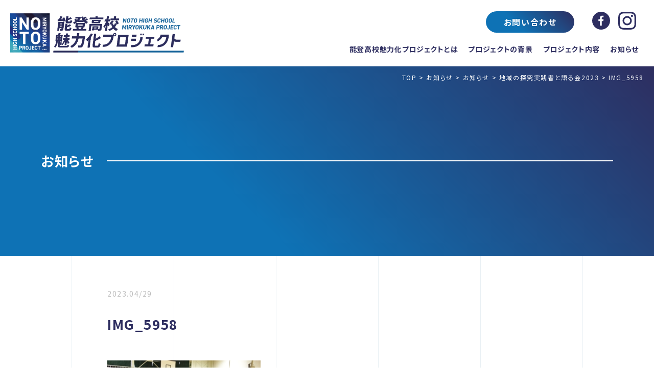

--- FILE ---
content_type: text/html; charset=UTF-8
request_url: https://notoko-miryokuka.com/20230427-2/img_5958/
body_size: 9875
content:
<!DOCTYPE html>
<html lang="ja">

<head>
  <meta charset="utf-8">
  <meta http-equiv="X-UA-Compatible" content="IE=edge">
  <meta name="format-detection" content="telephone=no">
  <meta name="viewport" content="width=device-width, initial-scale=1.0">
  <link rel="icon" href="https://notoko-miryokuka.com/web/wp-content/themes/wp-notokomiryoku/favicon.ico">

  
<link rel="preconnect" href="https://fonts.googleapis.com">
<link rel="preconnect" href="https://fonts.gstatic.com" crossorigin>
<link href="https://fonts.googleapis.com/css2?family=Noto+Sans+JP:wght@400;700&display=swap" rel="stylesheet">
<link href="https://fonts.googleapis.com/css2?family=Oswald&display=swap" rel="stylesheet">

<link href="https://notoko-miryokuka.com/web/wp-content/themes/wp-notokomiryoku/style.css" rel="stylesheet">
<link rel="stylesheet" href="https://notoko-miryokuka.com/web/wp-content/themes/wp-notokomiryoku/css/post.css" type="text/css" />


  <!-- Global site tag (gtag.js) - Google Analytics -->
  <script async src="https://www.googletagmanager.com/gtag/js?id=G-WEB4JYLCDC"></script>
  <script>
    window.dataLayer = window.dataLayer || [];
    function gtag(){dataLayer.push(arguments);}
    gtag('js', new Date());

    gtag('config', 'G-WEB4JYLCDC');
  </script>
  <title>IMG_5958 | 能登高校魅力化プロジェクト</title>

		<!-- All in One SEO 4.8.7 - aioseo.com -->
	<meta name="robots" content="noindex, max-image-preview:large" />
	<meta name="author" content="edit-notoko"/>
	<link rel="canonical" href="https://notoko-miryokuka.com/20230427-2/img_5958/" />
	<meta name="generator" content="All in One SEO (AIOSEO) 4.8.7" />
		<meta property="og:locale" content="ja_JP" />
		<meta property="og:site_name" content="能登高校魅力化プロジェクト | 能登高校魅力化プロジェクトは、高校を魅力的なものとすることで、生徒が通いたい、保護者が通わせたい高校となることを目指しています。" />
		<meta property="og:type" content="article" />
		<meta property="og:title" content="IMG_5958 | 能登高校魅力化プロジェクト" />
		<meta property="og:url" content="https://notoko-miryokuka.com/20230427-2/img_5958/" />
		<meta property="og:image" content="https://notoko-miryokuka.com/web/wp-content/uploads/2021/08/img_about_01.jpg" />
		<meta property="og:image:secure_url" content="https://notoko-miryokuka.com/web/wp-content/uploads/2021/08/img_about_01.jpg" />
		<meta property="og:image:width" content="1600" />
		<meta property="og:image:height" content="981" />
		<meta property="article:published_time" content="2023-04-29T05:21:15+00:00" />
		<meta property="article:modified_time" content="2023-04-29T05:21:15+00:00" />
		<meta name="twitter:card" content="summary" />
		<meta name="twitter:title" content="IMG_5958 | 能登高校魅力化プロジェクト" />
		<meta name="twitter:image" content="https://notoko-miryokuka.com/web/wp-content/uploads/2021/08/img_about_01.jpg" />
		<script type="application/ld+json" class="aioseo-schema">
			{"@context":"https:\/\/schema.org","@graph":[{"@type":"BreadcrumbList","@id":"https:\/\/notoko-miryokuka.com\/20230427-2\/img_5958\/#breadcrumblist","itemListElement":[{"@type":"ListItem","@id":"https:\/\/notoko-miryokuka.com#listItem","position":1,"name":"\u30db\u30fc\u30e0","item":"https:\/\/notoko-miryokuka.com","nextItem":{"@type":"ListItem","@id":"https:\/\/notoko-miryokuka.com\/20230427-2\/img_5958\/#listItem","name":"IMG_5958"}},{"@type":"ListItem","@id":"https:\/\/notoko-miryokuka.com\/20230427-2\/img_5958\/#listItem","position":2,"name":"IMG_5958","previousItem":{"@type":"ListItem","@id":"https:\/\/notoko-miryokuka.com#listItem","name":"\u30db\u30fc\u30e0"}}]},{"@type":"ItemPage","@id":"https:\/\/notoko-miryokuka.com\/20230427-2\/img_5958\/#itempage","url":"https:\/\/notoko-miryokuka.com\/20230427-2\/img_5958\/","name":"IMG_5958 | \u80fd\u767b\u9ad8\u6821\u9b45\u529b\u5316\u30d7\u30ed\u30b8\u30a7\u30af\u30c8","inLanguage":"ja","isPartOf":{"@id":"https:\/\/notoko-miryokuka.com\/#website"},"breadcrumb":{"@id":"https:\/\/notoko-miryokuka.com\/20230427-2\/img_5958\/#breadcrumblist"},"author":{"@id":"https:\/\/notoko-miryokuka.com\/author\/edit-notoko\/#author"},"creator":{"@id":"https:\/\/notoko-miryokuka.com\/author\/edit-notoko\/#author"},"datePublished":"2023-04-29T14:21:15+09:00","dateModified":"2023-04-29T14:21:15+09:00"},{"@type":"Organization","@id":"https:\/\/notoko-miryokuka.com\/#organization","name":"\u80fd\u767b\u9ad8\u6821\u9b45\u529b\u5316\u30d7\u30ed\u30b8\u30a7\u30af\u30c8","description":"\u80fd\u767b\u9ad8\u6821\u9b45\u529b\u5316\u30d7\u30ed\u30b8\u30a7\u30af\u30c8\u306f\u3001\u9ad8\u6821\u3092\u9b45\u529b\u7684\u306a\u3082\u306e\u3068\u3059\u308b\u3053\u3068\u3067\u3001\u751f\u5f92\u304c\u901a\u3044\u305f\u3044\u3001\u4fdd\u8b77\u8005\u304c\u901a\u308f\u305b\u305f\u3044\u9ad8\u6821\u3068\u306a\u308b\u3053\u3068\u3092\u76ee\u6307\u3057\u3066\u3044\u307e\u3059\u3002","url":"https:\/\/notoko-miryokuka.com\/"},{"@type":"Person","@id":"https:\/\/notoko-miryokuka.com\/author\/edit-notoko\/#author","url":"https:\/\/notoko-miryokuka.com\/author\/edit-notoko\/","name":"edit-notoko","image":{"@type":"ImageObject","@id":"https:\/\/notoko-miryokuka.com\/20230427-2\/img_5958\/#authorImage","url":"https:\/\/secure.gravatar.com\/avatar\/96d1c005d15a6f6996ca973bd3ea908eb1eaba9492a2de9a93d6d39b9ebb1fff?s=96&d=mm&r=g","width":96,"height":96,"caption":"edit-notoko"}},{"@type":"WebSite","@id":"https:\/\/notoko-miryokuka.com\/#website","url":"https:\/\/notoko-miryokuka.com\/","name":"\u80fd\u767b\u9ad8\u6821\u9b45\u529b\u5316\u30d7\u30ed\u30b8\u30a7\u30af\u30c8","description":"\u80fd\u767b\u9ad8\u6821\u9b45\u529b\u5316\u30d7\u30ed\u30b8\u30a7\u30af\u30c8\u306f\u3001\u9ad8\u6821\u3092\u9b45\u529b\u7684\u306a\u3082\u306e\u3068\u3059\u308b\u3053\u3068\u3067\u3001\u751f\u5f92\u304c\u901a\u3044\u305f\u3044\u3001\u4fdd\u8b77\u8005\u304c\u901a\u308f\u305b\u305f\u3044\u9ad8\u6821\u3068\u306a\u308b\u3053\u3068\u3092\u76ee\u6307\u3057\u3066\u3044\u307e\u3059\u3002","inLanguage":"ja","publisher":{"@id":"https:\/\/notoko-miryokuka.com\/#organization"}}]}
		</script>
		<!-- All in One SEO -->

<link rel="alternate" type="application/rss+xml" title="能登高校魅力化プロジェクト &raquo; IMG_5958 のコメントのフィード" href="https://notoko-miryokuka.com/20230427-2/img_5958/feed/" />
<link rel="alternate" title="oEmbed (JSON)" type="application/json+oembed" href="https://notoko-miryokuka.com/wp-json/oembed/1.0/embed?url=https%3A%2F%2Fnotoko-miryokuka.com%2F20230427-2%2Fimg_5958%2F" />
<link rel="alternate" title="oEmbed (XML)" type="text/xml+oembed" href="https://notoko-miryokuka.com/wp-json/oembed/1.0/embed?url=https%3A%2F%2Fnotoko-miryokuka.com%2F20230427-2%2Fimg_5958%2F&#038;format=xml" />
<style id='wp-img-auto-sizes-contain-inline-css' type='text/css'>
img:is([sizes=auto i],[sizes^="auto," i]){contain-intrinsic-size:3000px 1500px}
/*# sourceURL=wp-img-auto-sizes-contain-inline-css */
</style>
<style id='wp-emoji-styles-inline-css' type='text/css'>

	img.wp-smiley, img.emoji {
		display: inline !important;
		border: none !important;
		box-shadow: none !important;
		height: 1em !important;
		width: 1em !important;
		margin: 0 0.07em !important;
		vertical-align: -0.1em !important;
		background: none !important;
		padding: 0 !important;
	}
/*# sourceURL=wp-emoji-styles-inline-css */
</style>
<style id='wp-block-library-inline-css' type='text/css'>
:root{--wp-block-synced-color:#7a00df;--wp-block-synced-color--rgb:122,0,223;--wp-bound-block-color:var(--wp-block-synced-color);--wp-editor-canvas-background:#ddd;--wp-admin-theme-color:#007cba;--wp-admin-theme-color--rgb:0,124,186;--wp-admin-theme-color-darker-10:#006ba1;--wp-admin-theme-color-darker-10--rgb:0,107,160.5;--wp-admin-theme-color-darker-20:#005a87;--wp-admin-theme-color-darker-20--rgb:0,90,135;--wp-admin-border-width-focus:2px}@media (min-resolution:192dpi){:root{--wp-admin-border-width-focus:1.5px}}.wp-element-button{cursor:pointer}:root .has-very-light-gray-background-color{background-color:#eee}:root .has-very-dark-gray-background-color{background-color:#313131}:root .has-very-light-gray-color{color:#eee}:root .has-very-dark-gray-color{color:#313131}:root .has-vivid-green-cyan-to-vivid-cyan-blue-gradient-background{background:linear-gradient(135deg,#00d084,#0693e3)}:root .has-purple-crush-gradient-background{background:linear-gradient(135deg,#34e2e4,#4721fb 50%,#ab1dfe)}:root .has-hazy-dawn-gradient-background{background:linear-gradient(135deg,#faaca8,#dad0ec)}:root .has-subdued-olive-gradient-background{background:linear-gradient(135deg,#fafae1,#67a671)}:root .has-atomic-cream-gradient-background{background:linear-gradient(135deg,#fdd79a,#004a59)}:root .has-nightshade-gradient-background{background:linear-gradient(135deg,#330968,#31cdcf)}:root .has-midnight-gradient-background{background:linear-gradient(135deg,#020381,#2874fc)}:root{--wp--preset--font-size--normal:16px;--wp--preset--font-size--huge:42px}.has-regular-font-size{font-size:1em}.has-larger-font-size{font-size:2.625em}.has-normal-font-size{font-size:var(--wp--preset--font-size--normal)}.has-huge-font-size{font-size:var(--wp--preset--font-size--huge)}.has-text-align-center{text-align:center}.has-text-align-left{text-align:left}.has-text-align-right{text-align:right}.has-fit-text{white-space:nowrap!important}#end-resizable-editor-section{display:none}.aligncenter{clear:both}.items-justified-left{justify-content:flex-start}.items-justified-center{justify-content:center}.items-justified-right{justify-content:flex-end}.items-justified-space-between{justify-content:space-between}.screen-reader-text{border:0;clip-path:inset(50%);height:1px;margin:-1px;overflow:hidden;padding:0;position:absolute;width:1px;word-wrap:normal!important}.screen-reader-text:focus{background-color:#ddd;clip-path:none;color:#444;display:block;font-size:1em;height:auto;left:5px;line-height:normal;padding:15px 23px 14px;text-decoration:none;top:5px;width:auto;z-index:100000}html :where(.has-border-color){border-style:solid}html :where([style*=border-top-color]){border-top-style:solid}html :where([style*=border-right-color]){border-right-style:solid}html :where([style*=border-bottom-color]){border-bottom-style:solid}html :where([style*=border-left-color]){border-left-style:solid}html :where([style*=border-width]){border-style:solid}html :where([style*=border-top-width]){border-top-style:solid}html :where([style*=border-right-width]){border-right-style:solid}html :where([style*=border-bottom-width]){border-bottom-style:solid}html :where([style*=border-left-width]){border-left-style:solid}html :where(img[class*=wp-image-]){height:auto;max-width:100%}:where(figure){margin:0 0 1em}html :where(.is-position-sticky){--wp-admin--admin-bar--position-offset:var(--wp-admin--admin-bar--height,0px)}@media screen and (max-width:600px){html :where(.is-position-sticky){--wp-admin--admin-bar--position-offset:0px}}

/*# sourceURL=wp-block-library-inline-css */
</style><style id='global-styles-inline-css' type='text/css'>
:root{--wp--preset--aspect-ratio--square: 1;--wp--preset--aspect-ratio--4-3: 4/3;--wp--preset--aspect-ratio--3-4: 3/4;--wp--preset--aspect-ratio--3-2: 3/2;--wp--preset--aspect-ratio--2-3: 2/3;--wp--preset--aspect-ratio--16-9: 16/9;--wp--preset--aspect-ratio--9-16: 9/16;--wp--preset--color--black: #000000;--wp--preset--color--cyan-bluish-gray: #abb8c3;--wp--preset--color--white: #ffffff;--wp--preset--color--pale-pink: #f78da7;--wp--preset--color--vivid-red: #cf2e2e;--wp--preset--color--luminous-vivid-orange: #ff6900;--wp--preset--color--luminous-vivid-amber: #fcb900;--wp--preset--color--light-green-cyan: #7bdcb5;--wp--preset--color--vivid-green-cyan: #00d084;--wp--preset--color--pale-cyan-blue: #8ed1fc;--wp--preset--color--vivid-cyan-blue: #0693e3;--wp--preset--color--vivid-purple: #9b51e0;--wp--preset--gradient--vivid-cyan-blue-to-vivid-purple: linear-gradient(135deg,rgb(6,147,227) 0%,rgb(155,81,224) 100%);--wp--preset--gradient--light-green-cyan-to-vivid-green-cyan: linear-gradient(135deg,rgb(122,220,180) 0%,rgb(0,208,130) 100%);--wp--preset--gradient--luminous-vivid-amber-to-luminous-vivid-orange: linear-gradient(135deg,rgb(252,185,0) 0%,rgb(255,105,0) 100%);--wp--preset--gradient--luminous-vivid-orange-to-vivid-red: linear-gradient(135deg,rgb(255,105,0) 0%,rgb(207,46,46) 100%);--wp--preset--gradient--very-light-gray-to-cyan-bluish-gray: linear-gradient(135deg,rgb(238,238,238) 0%,rgb(169,184,195) 100%);--wp--preset--gradient--cool-to-warm-spectrum: linear-gradient(135deg,rgb(74,234,220) 0%,rgb(151,120,209) 20%,rgb(207,42,186) 40%,rgb(238,44,130) 60%,rgb(251,105,98) 80%,rgb(254,248,76) 100%);--wp--preset--gradient--blush-light-purple: linear-gradient(135deg,rgb(255,206,236) 0%,rgb(152,150,240) 100%);--wp--preset--gradient--blush-bordeaux: linear-gradient(135deg,rgb(254,205,165) 0%,rgb(254,45,45) 50%,rgb(107,0,62) 100%);--wp--preset--gradient--luminous-dusk: linear-gradient(135deg,rgb(255,203,112) 0%,rgb(199,81,192) 50%,rgb(65,88,208) 100%);--wp--preset--gradient--pale-ocean: linear-gradient(135deg,rgb(255,245,203) 0%,rgb(182,227,212) 50%,rgb(51,167,181) 100%);--wp--preset--gradient--electric-grass: linear-gradient(135deg,rgb(202,248,128) 0%,rgb(113,206,126) 100%);--wp--preset--gradient--midnight: linear-gradient(135deg,rgb(2,3,129) 0%,rgb(40,116,252) 100%);--wp--preset--font-size--small: 13px;--wp--preset--font-size--medium: 20px;--wp--preset--font-size--large: 36px;--wp--preset--font-size--x-large: 42px;--wp--preset--spacing--20: 0.44rem;--wp--preset--spacing--30: 0.67rem;--wp--preset--spacing--40: 1rem;--wp--preset--spacing--50: 1.5rem;--wp--preset--spacing--60: 2.25rem;--wp--preset--spacing--70: 3.38rem;--wp--preset--spacing--80: 5.06rem;--wp--preset--shadow--natural: 6px 6px 9px rgba(0, 0, 0, 0.2);--wp--preset--shadow--deep: 12px 12px 50px rgba(0, 0, 0, 0.4);--wp--preset--shadow--sharp: 6px 6px 0px rgba(0, 0, 0, 0.2);--wp--preset--shadow--outlined: 6px 6px 0px -3px rgb(255, 255, 255), 6px 6px rgb(0, 0, 0);--wp--preset--shadow--crisp: 6px 6px 0px rgb(0, 0, 0);}:where(.is-layout-flex){gap: 0.5em;}:where(.is-layout-grid){gap: 0.5em;}body .is-layout-flex{display: flex;}.is-layout-flex{flex-wrap: wrap;align-items: center;}.is-layout-flex > :is(*, div){margin: 0;}body .is-layout-grid{display: grid;}.is-layout-grid > :is(*, div){margin: 0;}:where(.wp-block-columns.is-layout-flex){gap: 2em;}:where(.wp-block-columns.is-layout-grid){gap: 2em;}:where(.wp-block-post-template.is-layout-flex){gap: 1.25em;}:where(.wp-block-post-template.is-layout-grid){gap: 1.25em;}.has-black-color{color: var(--wp--preset--color--black) !important;}.has-cyan-bluish-gray-color{color: var(--wp--preset--color--cyan-bluish-gray) !important;}.has-white-color{color: var(--wp--preset--color--white) !important;}.has-pale-pink-color{color: var(--wp--preset--color--pale-pink) !important;}.has-vivid-red-color{color: var(--wp--preset--color--vivid-red) !important;}.has-luminous-vivid-orange-color{color: var(--wp--preset--color--luminous-vivid-orange) !important;}.has-luminous-vivid-amber-color{color: var(--wp--preset--color--luminous-vivid-amber) !important;}.has-light-green-cyan-color{color: var(--wp--preset--color--light-green-cyan) !important;}.has-vivid-green-cyan-color{color: var(--wp--preset--color--vivid-green-cyan) !important;}.has-pale-cyan-blue-color{color: var(--wp--preset--color--pale-cyan-blue) !important;}.has-vivid-cyan-blue-color{color: var(--wp--preset--color--vivid-cyan-blue) !important;}.has-vivid-purple-color{color: var(--wp--preset--color--vivid-purple) !important;}.has-black-background-color{background-color: var(--wp--preset--color--black) !important;}.has-cyan-bluish-gray-background-color{background-color: var(--wp--preset--color--cyan-bluish-gray) !important;}.has-white-background-color{background-color: var(--wp--preset--color--white) !important;}.has-pale-pink-background-color{background-color: var(--wp--preset--color--pale-pink) !important;}.has-vivid-red-background-color{background-color: var(--wp--preset--color--vivid-red) !important;}.has-luminous-vivid-orange-background-color{background-color: var(--wp--preset--color--luminous-vivid-orange) !important;}.has-luminous-vivid-amber-background-color{background-color: var(--wp--preset--color--luminous-vivid-amber) !important;}.has-light-green-cyan-background-color{background-color: var(--wp--preset--color--light-green-cyan) !important;}.has-vivid-green-cyan-background-color{background-color: var(--wp--preset--color--vivid-green-cyan) !important;}.has-pale-cyan-blue-background-color{background-color: var(--wp--preset--color--pale-cyan-blue) !important;}.has-vivid-cyan-blue-background-color{background-color: var(--wp--preset--color--vivid-cyan-blue) !important;}.has-vivid-purple-background-color{background-color: var(--wp--preset--color--vivid-purple) !important;}.has-black-border-color{border-color: var(--wp--preset--color--black) !important;}.has-cyan-bluish-gray-border-color{border-color: var(--wp--preset--color--cyan-bluish-gray) !important;}.has-white-border-color{border-color: var(--wp--preset--color--white) !important;}.has-pale-pink-border-color{border-color: var(--wp--preset--color--pale-pink) !important;}.has-vivid-red-border-color{border-color: var(--wp--preset--color--vivid-red) !important;}.has-luminous-vivid-orange-border-color{border-color: var(--wp--preset--color--luminous-vivid-orange) !important;}.has-luminous-vivid-amber-border-color{border-color: var(--wp--preset--color--luminous-vivid-amber) !important;}.has-light-green-cyan-border-color{border-color: var(--wp--preset--color--light-green-cyan) !important;}.has-vivid-green-cyan-border-color{border-color: var(--wp--preset--color--vivid-green-cyan) !important;}.has-pale-cyan-blue-border-color{border-color: var(--wp--preset--color--pale-cyan-blue) !important;}.has-vivid-cyan-blue-border-color{border-color: var(--wp--preset--color--vivid-cyan-blue) !important;}.has-vivid-purple-border-color{border-color: var(--wp--preset--color--vivid-purple) !important;}.has-vivid-cyan-blue-to-vivid-purple-gradient-background{background: var(--wp--preset--gradient--vivid-cyan-blue-to-vivid-purple) !important;}.has-light-green-cyan-to-vivid-green-cyan-gradient-background{background: var(--wp--preset--gradient--light-green-cyan-to-vivid-green-cyan) !important;}.has-luminous-vivid-amber-to-luminous-vivid-orange-gradient-background{background: var(--wp--preset--gradient--luminous-vivid-amber-to-luminous-vivid-orange) !important;}.has-luminous-vivid-orange-to-vivid-red-gradient-background{background: var(--wp--preset--gradient--luminous-vivid-orange-to-vivid-red) !important;}.has-very-light-gray-to-cyan-bluish-gray-gradient-background{background: var(--wp--preset--gradient--very-light-gray-to-cyan-bluish-gray) !important;}.has-cool-to-warm-spectrum-gradient-background{background: var(--wp--preset--gradient--cool-to-warm-spectrum) !important;}.has-blush-light-purple-gradient-background{background: var(--wp--preset--gradient--blush-light-purple) !important;}.has-blush-bordeaux-gradient-background{background: var(--wp--preset--gradient--blush-bordeaux) !important;}.has-luminous-dusk-gradient-background{background: var(--wp--preset--gradient--luminous-dusk) !important;}.has-pale-ocean-gradient-background{background: var(--wp--preset--gradient--pale-ocean) !important;}.has-electric-grass-gradient-background{background: var(--wp--preset--gradient--electric-grass) !important;}.has-midnight-gradient-background{background: var(--wp--preset--gradient--midnight) !important;}.has-small-font-size{font-size: var(--wp--preset--font-size--small) !important;}.has-medium-font-size{font-size: var(--wp--preset--font-size--medium) !important;}.has-large-font-size{font-size: var(--wp--preset--font-size--large) !important;}.has-x-large-font-size{font-size: var(--wp--preset--font-size--x-large) !important;}
/*# sourceURL=global-styles-inline-css */
</style>

<style id='classic-theme-styles-inline-css' type='text/css'>
/*! This file is auto-generated */
.wp-block-button__link{color:#fff;background-color:#32373c;border-radius:9999px;box-shadow:none;text-decoration:none;padding:calc(.667em + 2px) calc(1.333em + 2px);font-size:1.125em}.wp-block-file__button{background:#32373c;color:#fff;text-decoration:none}
/*# sourceURL=/wp-includes/css/classic-themes.min.css */
</style>
<link rel="https://api.w.org/" href="https://notoko-miryokuka.com/wp-json/" /><link rel="alternate" title="JSON" type="application/json" href="https://notoko-miryokuka.com/wp-json/wp/v2/media/1327" /><link rel='shortlink' href='https://notoko-miryokuka.com/?p=1327' />
<!-- All in one Favicon 4.8 --><link rel="shortcut icon" href="https://notoko-miryokuka.com/web/favicon.ico" />
<noscript><style>.lazyload[data-src]{display:none !important;}</style></noscript><style>.lazyload{background-image:none !important;}.lazyload:before{background-image:none !important;}</style>
</head>


<body class="attachment wp-singular attachment-template-default single single-attachment postid-1327 attachmentid-1327 attachment-jpeg wp-theme-wp-notokomiryoku" >


  <div class="hamburger_area">
    <div class="hamburger">
      <span></span>
      <span></span>
      <span></span>
    </div>
  </div>

  <div class="g_nav">
    <div class="g_nav_inr">
        <ul><li id="menu-item-23" class="menu-item menu-item-type-post_type menu-item-object-page menu-item-23"><a href="https://notoko-miryokuka.com/about/">能登高校魅力化プロジェクトとは</a></li>
<li id="menu-item-19" class="menu-item menu-item-type-post_type menu-item-object-page menu-item-19"><a href="https://notoko-miryokuka.com/background/">プロジェクトの背景</a></li>
<li id="menu-item-20" class="menu-item menu-item-type-post_type menu-item-object-page menu-item-20"><a href="https://notoko-miryokuka.com/project/">プロジェクト内容</a></li>
<li id="menu-item-17" class="menu-item menu-item-type-post_type menu-item-object-page current_page_parent menu-item-17"><a href="https://notoko-miryokuka.com/column/">お知らせ</a></li>
</ul>
        <ul class="sub_menu">
          <li><a href="https://notoko-miryokuka.com/contact">お問い合わせ</a></li>
          <!-- <li target="_blank" class="https://www.ishikawa-c.ed.jp/~notoxh/"><a href="https://notoko-miryokuka.com/history/">能登高校について</a></li>
          <li target="_blank" class="https://notoko-ryugaku.com"><a href="https://notoko-miryokuka.com/history/">能登高留学</a></li> -->
        </ul>
        <div class="btn_sns">
          <a target="_blank" href="https://www.facebook.com/machinakahousu/"><svg enable-background="new 0 0 512 512" viewBox="0 0 512 512" xmlns="http://www.w3.org/2000/svg"><path d="m256 0c-141.385 0-256 114.615-256 256s114.615 256 256 256 256-114.615 256-256-114.615-256-256-256zm71.211 159.859-27.096.012c-21.246 0-25.36 10.096-25.36 24.912v32.67h50.671l-6.598 51.171h-44.073v131.3h-52.842v-131.3h-44.185v-51.171h44.185v-37.737c0-43.793 26.746-67.64 65.814-67.64 18.713 0 34.796 1.393 39.485 2.016v45.767z"/></svg></a>
          <a target="_blank" href="https://www.instagram.com/machinakahosu/"><svg enable-background="new 0 0 120 120" viewBox="0 0 120 120" xmlns="http://www.w3.org/2000/svg"><g><path d="m0 79.8c0-13.2 0-26.4 0-39.5.1-.4.2-.7.2-1.1.1-4.6.4-9.3 1.5-13.8 2.5-10.3 8.5-17.7 18.2-21.9 5.3-2.3 10.9-2.9 16.6-3.2 1.2-.1 2.5-.2 3.7-.3h39.5c.4.1.7.2 1.1.2 4.6.1 9.3.4 13.8 1.5 10.2 2.6 17.7 8.5 21.9 18.2 2.3 5.3 2.9 10.9 3.2 16.6.1 1.2.2 2.5.3 3.7v39.5c-.1.4-.2.7-.2 1.1-.1 4.6-.4 9.3-1.5 13.8-2.6 10.2-8.5 17.7-18.2 21.9-5.3 2.3-10.9 2.9-16.6 3.2-1.2.1-2.5.2-3.7.3-13.2 0-26.4 0-39.5 0-.4-.1-.7-.2-1.1-.2-4.6-.1-9.3-.4-13.8-1.5-10.2-2.6-17.7-8.5-21.9-18.2-2.3-5.3-2.9-10.9-3.2-16.6-.1-1.2-.2-2.5-.3-3.7zm109.3-19.8c-.1 0-.1 0-.2 0 0-5 .1-10 0-15-.1-4.7-.3-9.4-.8-14.1-.5-4.5-2-8.6-5.1-12.1-4.2-4.9-9.8-6.9-16-7.3-7-.4-14.1-.5-21.2-.6-7-.1-14-.1-21.1.1-4.7.1-9.4.3-14.1.8-4.5.5-8.6 2-12.1 5.1-4.9 4.2-6.9 9.8-7.3 16-.4 7-.5 14.1-.6 21.2-.1 7-.1 14 .1 21.1.1 4.7.3 9.4.8 14.1.5 4.5 2 8.6 5.1 12.1 4.2 4.9 9.8 6.9 16 7.3 7 .4 14.1.5 21.2.6 7 .1 14 .1 21.1-.1 5.2-.1 10.4-.2 15.5-1 8.7-1.4 14.6-6.4 17-15.1.8-2.8 1.2-5.8 1.3-8.7.2-8.2.3-16.3.4-24.4z"/><path d="m90.9 60c0 17.1-13.8 30.8-30.9 30.8-17 0-30.8-13.8-30.8-30.9s13.8-30.8 30.9-30.8c17 .1 30.8 13.9 30.8 30.9zm-30.9 19.9c10.9 0 20-8.9 20-19.7 0-11.1-8.9-20.2-19.8-20.2-11.2 0-20.1 8.9-20.2 19.9.1 11.1 9 20 20 20z"/><path d="m92 20.7c4 0 7.3 3.2 7.3 7.2s-3.2 7.3-7.2 7.3-7.3-3.3-7.2-7.3c-.1-3.9 3.2-7.2 7.1-7.2z"/></g></svg></a>
        </div>
    </div>

  </div>

  <header class="header">
    <h1 class="header_logo"><a href="https://notoko-miryokuka.com/"><img src="[data-uri]" alt="能登高校魅力化プロジェクト" data-src="https://notoko-miryokuka.com/web/wp-content/themes/wp-notokomiryoku/images/logo_header.png" decoding="async" class="lazyload" data-eio-rwidth="1103" data-eio-rheight="252"><noscript><img src="https://notoko-miryokuka.com/web/wp-content/themes/wp-notokomiryoku/images/logo_header.png" alt="能登高校魅力化プロジェクト" data-eio="l"></noscript></a></h1>

    <div class="menu-container">

      <div class="sub_menu">
        <ul class="menu_left">
          <li><a href="https://notoko-miryokuka.com/contact">お問い合わせ</a></li>
          <!-- <li target="_blank" class="https://www.ishikawa-c.ed.jp/~notoxh/"><a href="https://notoko-miryokuka.com/history/">能登高校について</a></li>
          <li target="_blank" class="https://notoko-ryugaku.com"><a href="https://notoko-miryokuka.com/history/">能登高留学</a></li> -->
        </ul>
        <div class="btn_sns">
          <a target="_blank" href="https://www.facebook.com/machinakahousu/"><svg enable-background="new 0 0 512 512" viewBox="0 0 512 512" xmlns="http://www.w3.org/2000/svg"><path d="m256 0c-141.385 0-256 114.615-256 256s114.615 256 256 256 256-114.615 256-256-114.615-256-256-256zm71.211 159.859-27.096.012c-21.246 0-25.36 10.096-25.36 24.912v32.67h50.671l-6.598 51.171h-44.073v131.3h-52.842v-131.3h-44.185v-51.171h44.185v-37.737c0-43.793 26.746-67.64 65.814-67.64 18.713 0 34.796 1.393 39.485 2.016v45.767z"/></svg></a>
          <a target="_blank" href="https://www.instagram.com/machinakahosu/"><svg enable-background="new 0 0 120 120" viewBox="0 0 120 120" xmlns="http://www.w3.org/2000/svg"><g><path d="m0 79.8c0-13.2 0-26.4 0-39.5.1-.4.2-.7.2-1.1.1-4.6.4-9.3 1.5-13.8 2.5-10.3 8.5-17.7 18.2-21.9 5.3-2.3 10.9-2.9 16.6-3.2 1.2-.1 2.5-.2 3.7-.3h39.5c.4.1.7.2 1.1.2 4.6.1 9.3.4 13.8 1.5 10.2 2.6 17.7 8.5 21.9 18.2 2.3 5.3 2.9 10.9 3.2 16.6.1 1.2.2 2.5.3 3.7v39.5c-.1.4-.2.7-.2 1.1-.1 4.6-.4 9.3-1.5 13.8-2.6 10.2-8.5 17.7-18.2 21.9-5.3 2.3-10.9 2.9-16.6 3.2-1.2.1-2.5.2-3.7.3-13.2 0-26.4 0-39.5 0-.4-.1-.7-.2-1.1-.2-4.6-.1-9.3-.4-13.8-1.5-10.2-2.6-17.7-8.5-21.9-18.2-2.3-5.3-2.9-10.9-3.2-16.6-.1-1.2-.2-2.5-.3-3.7zm109.3-19.8c-.1 0-.1 0-.2 0 0-5 .1-10 0-15-.1-4.7-.3-9.4-.8-14.1-.5-4.5-2-8.6-5.1-12.1-4.2-4.9-9.8-6.9-16-7.3-7-.4-14.1-.5-21.2-.6-7-.1-14-.1-21.1.1-4.7.1-9.4.3-14.1.8-4.5.5-8.6 2-12.1 5.1-4.9 4.2-6.9 9.8-7.3 16-.4 7-.5 14.1-.6 21.2-.1 7-.1 14 .1 21.1.1 4.7.3 9.4.8 14.1.5 4.5 2 8.6 5.1 12.1 4.2 4.9 9.8 6.9 16 7.3 7 .4 14.1.5 21.2.6 7 .1 14 .1 21.1-.1 5.2-.1 10.4-.2 15.5-1 8.7-1.4 14.6-6.4 17-15.1.8-2.8 1.2-5.8 1.3-8.7.2-8.2.3-16.3.4-24.4z"/><path d="m90.9 60c0 17.1-13.8 30.8-30.9 30.8-17 0-30.8-13.8-30.8-30.9s13.8-30.8 30.9-30.8c17 .1 30.8 13.9 30.8 30.9zm-30.9 19.9c10.9 0 20-8.9 20-19.7 0-11.1-8.9-20.2-19.8-20.2-11.2 0-20.1 8.9-20.2 19.9.1 11.1 9 20 20 20z"/><path d="m92 20.7c4 0 7.3 3.2 7.3 7.2s-3.2 7.3-7.2 7.3-7.3-3.3-7.2-7.3c-.1-3.9 3.2-7.2 7.1-7.2z"/></g></svg></a>
        </div>
      </div>

      <div class="menu">
        <ul><li class="menu-item menu-item-type-post_type menu-item-object-page menu-item-23"><a href="https://notoko-miryokuka.com/about/">能登高校魅力化プロジェクトとは</a></li>
<li class="menu-item menu-item-type-post_type menu-item-object-page menu-item-19"><a href="https://notoko-miryokuka.com/background/">プロジェクトの背景</a></li>
<li class="menu-item menu-item-type-post_type menu-item-object-page menu-item-20"><a href="https://notoko-miryokuka.com/project/">プロジェクト内容</a></li>
<li class="menu-item menu-item-type-post_type menu-item-object-page current_page_parent menu-item-17"><a href="https://notoko-miryokuka.com/column/">お知らせ</a></li>
</ul>      </div>

    </div>

  </header>

<section class="page_section">
  <div class="breadcrumbs fade_in animated" vocab="http://schema.org/" typeof="BreadcrumbList">
<!-- Breadcrumb NavXT 7.4.1 -->
<span property="itemListElement" typeof="ListItem"><a property="item" typeof="WebPage" title="Go to 能登高校魅力化プロジェクト." href="https://notoko-miryokuka.com" class="home" ><span property="name">TOP</span></a><meta property="position" content="1"></span> &gt; <span property="itemListElement" typeof="ListItem"><a property="item" typeof="WebPage" title="Go to お知らせ." href="https://notoko-miryokuka.com/column/" class="post-root post post-post" ><span property="name">お知らせ</span></a><meta property="position" content="2"></span> &gt; <span property="itemListElement" typeof="ListItem"><a property="item" typeof="WebPage" title="Go to the お知らせ category archives." href="https://notoko-miryokuka.com/category/news/" class="taxonomy category" ><span property="name">お知らせ</span></a><meta property="position" content="3"></span> &gt; <span property="itemListElement" typeof="ListItem"><a property="item" typeof="WebPage" title="Go to 地域の探究実践者と語る会2023." href="https://notoko-miryokuka.com/20230427-2/" class="post post-post" ><span property="name">地域の探究実践者と語る会2023</span></a><meta property="position" content="4"></span> &gt; <span class="post post-attachment current-item">IMG_5958</span></div>
<!-- breadcrumbs -->
  <div class="page_title">
    <h1>お知らせ</h1>
  </div>

    <div class="container">

      <section class="post_section">

          <article class="post_detail fade_in animated">
            
              <div class="meta">
                <div class="date">2023.04/29</div>
                <div class="cat"></div>
              </div>
              <div class="post_title">
                <h1>IMG_5958</h1>
              </div>

              <div class="post_content">
                <p class="attachment"><a href='https://notoko-miryokuka.com/web/wp-content/uploads/2023/04/IMG_5958.jpg'><img fetchpriority="high" decoding="async" width="300" height="200" src="https://notoko-miryokuka.com/web/wp-content/uploads/2023/04/IMG_5958-300x200.jpg" class="attachment-medium size-medium" alt="" /></a></p>
              </div>

                                                        
          </article>

          <div class="post-nav fade_in animated">

            <ul>
                          </ul>

          </div>
          <!-- post-nav -->
</section>
</div>

</section>




  <footer>

    <h3 class="footer_logo">
      <a href="https://notoko-miryokuka.com/"><img src="[data-uri]" alt="能登高留学" data-src="https://notoko-miryokuka.com/web/wp-content/themes/wp-notokomiryoku/images/logo_box.png" decoding="async" class="lazyload" data-eio-rwidth="384" data-eio-rheight="523"><noscript><img src="https://notoko-miryokuka.com/web/wp-content/themes/wp-notokomiryoku/images/logo_box.png" alt="能登高留学" data-eio="l"></noscript></a>
    </h3>

    <div class="footer_contact">
      <div class="inr">
        <p>能登町役場 企画財政課 <br>
能登高校魅力化プロジェクト担当　<br> 〒927-0492 石川県鳳珠郡能登町字宇出津ト字50番地１ <span>/</span> TEL 0768-62-8535 </p>
      </div>
      <div class="copyrights">
        <p>©︎ Noto high school Miryokuka project</p>
      </div>
    </div>

  </footer>





<script src="https://notoko-miryokuka.com/web/wp-content/themes/wp-notokomiryoku/js/jquery-2.1.4.min.js"></script>
<script src="https://notoko-miryokuka.com/web/wp-content/themes/wp-notokomiryoku/js/vendor/jquery.inview.js"></script>
<script src="https://notoko-miryokuka.com/web/wp-content/themes/wp-notokomiryoku/js/jquery.base.js"></script>

<script>
  jQuery(document).ready(function() {
    jQuery('.hamburger_area').on('click', function() {
      jQuery('.g_nav').toggleClass('active');
      jQuery(this).toggleClass('active');
    });
  });
</script>


<script type="speculationrules">
{"prefetch":[{"source":"document","where":{"and":[{"href_matches":"/*"},{"not":{"href_matches":["/web/wp-*.php","/web/wp-admin/*","/web/wp-content/uploads/*","/web/wp-content/*","/web/wp-content/plugins/*","/web/wp-content/themes/wp-notokomiryoku/*","/*\\?(.+)"]}},{"not":{"selector_matches":"a[rel~=\"nofollow\"]"}},{"not":{"selector_matches":".no-prefetch, .no-prefetch a"}}]},"eagerness":"conservative"}]}
</script>
<script type="text/javascript" id="eio-lazy-load-js-before">
/* <![CDATA[ */
var eio_lazy_vars = {"exactdn_domain":"","skip_autoscale":0,"threshold":0,"use_dpr":1};
//# sourceURL=eio-lazy-load-js-before
/* ]]> */
</script>
<script type="text/javascript" src="https://notoko-miryokuka.com/web/wp-content/plugins/ewww-image-optimizer/includes/lazysizes.min.js?ver=821" id="eio-lazy-load-js" async="async" data-wp-strategy="async"></script>
<script id="wp-emoji-settings" type="application/json">
{"baseUrl":"https://s.w.org/images/core/emoji/17.0.2/72x72/","ext":".png","svgUrl":"https://s.w.org/images/core/emoji/17.0.2/svg/","svgExt":".svg","source":{"concatemoji":"https://notoko-miryokuka.com/web/wp-includes/js/wp-emoji-release.min.js?ver=6.9"}}
</script>
<script type="module">
/* <![CDATA[ */
/*! This file is auto-generated */
const a=JSON.parse(document.getElementById("wp-emoji-settings").textContent),o=(window._wpemojiSettings=a,"wpEmojiSettingsSupports"),s=["flag","emoji"];function i(e){try{var t={supportTests:e,timestamp:(new Date).valueOf()};sessionStorage.setItem(o,JSON.stringify(t))}catch(e){}}function c(e,t,n){e.clearRect(0,0,e.canvas.width,e.canvas.height),e.fillText(t,0,0);t=new Uint32Array(e.getImageData(0,0,e.canvas.width,e.canvas.height).data);e.clearRect(0,0,e.canvas.width,e.canvas.height),e.fillText(n,0,0);const a=new Uint32Array(e.getImageData(0,0,e.canvas.width,e.canvas.height).data);return t.every((e,t)=>e===a[t])}function p(e,t){e.clearRect(0,0,e.canvas.width,e.canvas.height),e.fillText(t,0,0);var n=e.getImageData(16,16,1,1);for(let e=0;e<n.data.length;e++)if(0!==n.data[e])return!1;return!0}function u(e,t,n,a){switch(t){case"flag":return n(e,"\ud83c\udff3\ufe0f\u200d\u26a7\ufe0f","\ud83c\udff3\ufe0f\u200b\u26a7\ufe0f")?!1:!n(e,"\ud83c\udde8\ud83c\uddf6","\ud83c\udde8\u200b\ud83c\uddf6")&&!n(e,"\ud83c\udff4\udb40\udc67\udb40\udc62\udb40\udc65\udb40\udc6e\udb40\udc67\udb40\udc7f","\ud83c\udff4\u200b\udb40\udc67\u200b\udb40\udc62\u200b\udb40\udc65\u200b\udb40\udc6e\u200b\udb40\udc67\u200b\udb40\udc7f");case"emoji":return!a(e,"\ud83e\u1fac8")}return!1}function f(e,t,n,a){let r;const o=(r="undefined"!=typeof WorkerGlobalScope&&self instanceof WorkerGlobalScope?new OffscreenCanvas(300,150):document.createElement("canvas")).getContext("2d",{willReadFrequently:!0}),s=(o.textBaseline="top",o.font="600 32px Arial",{});return e.forEach(e=>{s[e]=t(o,e,n,a)}),s}function r(e){var t=document.createElement("script");t.src=e,t.defer=!0,document.head.appendChild(t)}a.supports={everything:!0,everythingExceptFlag:!0},new Promise(t=>{let n=function(){try{var e=JSON.parse(sessionStorage.getItem(o));if("object"==typeof e&&"number"==typeof e.timestamp&&(new Date).valueOf()<e.timestamp+604800&&"object"==typeof e.supportTests)return e.supportTests}catch(e){}return null}();if(!n){if("undefined"!=typeof Worker&&"undefined"!=typeof OffscreenCanvas&&"undefined"!=typeof URL&&URL.createObjectURL&&"undefined"!=typeof Blob)try{var e="postMessage("+f.toString()+"("+[JSON.stringify(s),u.toString(),c.toString(),p.toString()].join(",")+"));",a=new Blob([e],{type:"text/javascript"});const r=new Worker(URL.createObjectURL(a),{name:"wpTestEmojiSupports"});return void(r.onmessage=e=>{i(n=e.data),r.terminate(),t(n)})}catch(e){}i(n=f(s,u,c,p))}t(n)}).then(e=>{for(const n in e)a.supports[n]=e[n],a.supports.everything=a.supports.everything&&a.supports[n],"flag"!==n&&(a.supports.everythingExceptFlag=a.supports.everythingExceptFlag&&a.supports[n]);var t;a.supports.everythingExceptFlag=a.supports.everythingExceptFlag&&!a.supports.flag,a.supports.everything||((t=a.source||{}).concatemoji?r(t.concatemoji):t.wpemoji&&t.twemoji&&(r(t.twemoji),r(t.wpemoji)))});
//# sourceURL=https://notoko-miryokuka.com/web/wp-includes/js/wp-emoji-loader.min.js
/* ]]> */
</script>

</body>

</html>


--- FILE ---
content_type: text/css
request_url: https://notoko-miryokuka.com/web/wp-content/themes/wp-notokomiryoku/css/post.css
body_size: 2551
content:
.post_section {
  max-width: 860px;
  margin: auto;
}

.cat_name {
  max-width: 980px;
  margin: 0 auto 60px;
  font-weight: bold;
  font-size: 2.2rem;
  text-align: center;
  display: -webkit-flex;
  display: flex;
  -webkit-align-items: center;
  align-items: center;
}

.cat_name:before, .cat_name:after {
  content: "";
  border-top: 1px solid #2E2E60;
  flex-grow: 1;
}

.cat_name:after {
  margin-left: 1em;
}

.cat_name:before {
  margin-right: 1em;
}

.cat_name span {
  background: #2E2E60;
  color: #ffffff;
  padding: 10px 30px;
}

.post_detail .meta {
  display: -webkit-flex;
  display: flex;
  margin-bottom: 20px;
}

.post_detail .meta .date {
  color: #BCBCBC;
  font-size: 1.4rem;
}

@media screen and (max-width: 767px) {
  .post_detail .meta .date {
    font-size: 1.2rem;
  }
}

.post_detail .meta .cat a {
  background: #2E2E60;
  color: #ffffff;
  padding: 2px 15px;
  font-size: 1.4rem;
  margin-left: 20px;
}

@media screen and (max-width: 767px) {
  .post_detail .meta .cat a {
    font-size: 1.2rem;
  }
}

.post_detail .post_title {
  margin-bottom: 45px;
}

.post_detail .post_title h1 {
  font-size: 2.6rem;
  font-weight: bold;
}

.post_content {
  font-family: "Noto Sans JP", sans-serif;
  /**
 * 3.0 - Elements
 */
  /**
 * 4.0 - Alignment
 */
  /**
 * 5.0 - Caption
 */
  /**
 * 7.0 - Audio / Video
 */
  /**
 * 8.0 - RTL
 */
}

.post_content h1 {
  font-size: 3rem;
  font-weight: bold;
  margin: 0 auto 0.6em;
  line-height: 1.4;
}

.post_content h2 {
  font-size: 2.8rem;
  line-height: 1.56;
  font-weight: bold;
  margin: 1em auto 1.2em;
  border-bottom: solid 4px #F9FBFC;
  position: relative;
  padding-bottom: 1em;
}

@media screen and (max-width: 767px) {
  .post_content h2 {
    font-size: 2rem;
  }
}

.post_content h2:after {
  position: absolute;
  content: " ";
  display: block;
  border-bottom: solid 4px #343434;
  bottom: -2px;
  width: 10%;
}

.post_content h3 {
  font-size: 1.8rem;
  line-height: 1.56;
  font-weight: bold;
  margin: 1em auto;
  background: #F9FBFC;
  border-left: 5px solid #343434;
  padding: 6px 10px 6px 15px;
}

.post_content h4 {
  font-size: 1.8rem;
  line-height: 1.56;
  font-weight: bold;
  margin: 1em auto;
}

.post_content h5 {
  font-size: 1.8rem;
  line-height: 1.56;
  font-weight: bold;
  margin: 1em auto;
}

.post_content h6 {
  font-size: 1.6rem;
  line-height: 1.56;
  font-weight: bold;
  margin: 1em auto;
}

.post_content hr {
  border-top: 1px solid #000;
  border-bottom: none;
  border-left: none;
  border-right: none;
}

.post_content a {
  text-decoration: underline;
}

.post_content figcaption {
  text-align: center;
  color: #BCBCBC;
  font-style: italic;
}

.post_content p {
  margin: 1em auto 1em;
  line-height: 2;
  font-family: "Noto Sans JP", sans-serif;
}

.post_content .addtoany_content {
  margin: 90px 0 0 !important;
}

.post_content b,
.post_content strong {
  font-weight: 700;
}

.post_content cite,
.post_content dfn,
.post_content em,
.post_content i {
  font-style: italic;
}

.post_content blockquote {
  border-left: 4px solid #1a1a1a;
  color: #686868;
  font-size: 19px;
  font-style: italic;
  line-height: 1.4736842105;
  margin-bottom: 28px;
  overflow: hidden;
  padding: 0 0 0 24px;
}

.post_content blockquote:not(.alignleft):not(.alignright) {
  margin-left: -28px;
}

.post_content blockquote blockquote:not(.alignleft):not(.alignright) {
  margin-left: 0;
}

.post_content blockquote:after,
.post_content blockquote:before {
  content: "";
  display: table;
}

.post_content blockquote:after {
  clear: both;
}

.post_content blockquote > :last-child {
  margin-bottom: 0;
}

.post_content blockquote cite,
.post_content blockquote small {
  color: #1a1a1a;
  font-size: 16px;
  line-height: 1.75;
}

.post_content blockquote cite,
.post_content blockquote em,
.post_content blockquote i {
  font-style: normal;
}

.post_content blockquote b,
.post_content blockquote strong {
  font-weight: 400;
}

.post_content blockquote.alignleft,
.post_content blockquote.alignright {
  border: 0 solid #1a1a1a;
  border-top-width: 4px;
  padding: 18px 0 0;
  width: -webkit-calc(50% - 14px);
  width: calc(50% - 14px);
}

.post_content address {
  font-style: italic;
  margin: 0 0 28px;
}

.post_content code,
.post_content kbd,
.post_content pre,
.post_content samp,
.post_content tt,
.post_content var {
  font-family: Inconsolata, monospace;
}

.post_content pre {
  border: 1px solid #d1d1d1;
  font-size: 16px;
  line-height: 1.3125;
  margin: 0 0 28px;
  max-width: 100%;
  overflow: auto;
  padding: 14px;
  white-space: pre;
  white-space: pre-wrap;
  word-wrap: break-word;
}

.post_content code {
  background-color: #d1d1d1;
  padding: 2px 4px;
}

.post_content abbr[title] {
  border-bottom: 1px dotted #d1d1d1;
  cursor: help;
}

.post_content ins,
.post_content mark {
  background: #007acc;
  color: #fff;
  padding: 2px 4px;
  text-decoration: none;
}

.post_content sub,
.post_content sup {
  font-size: 75%;
  height: 0;
  line-height: 0;
  position: relative;
  vertical-align: baseline;
}

.post_content sub {
  top: -6px;
}

.post_content sup {
  bottom: -3px;
}

.post_content small {
  font-size: 80%;
}

.post_content big {
  font-size: 125%;
}

.post_content hr {
  background-color: #d1d1d1;
  border: 0;
  height: 1px;
  margin-bottom: 28px;
}

.post_content ol {
  list-style: decimal;
  margin-left: 2em;
  margin-bottom: 2.5em;
}

.post_content ul {
  list-style: disc;
  margin-left: 2em;
  margin-bottom: 2.5em;
}

.post_content .list_disc {
  list-style: disc;
  margin-left: 2em;
  margin-bottom: 1.2em;
}

.post_content li > ol,
.post_content li > ul {
  margin-bottom: 0;
}

.post_content dl {
  margin: 0 0 28px;
}

.post_content dl .dl_block {
  margin-top: 20px;
  margin-bottom: 30px !important;
}

.post_content dl .dl_block dt {
  border-left: 4px solid #343434;
  padding-left: 10px;
  line-height: 1.5;
  margin-bottom: 10px;
}

.post_content dl .dl_block dd {
  margin-left: 0.5em;
}

.post_content dt {
  font-weight: bold;
  font-size: 1.6rem;
}

.post_content table,
.post_content td,
.post_content th {
  border: 1px solid #d1d1d1;
  vertical-align: top;
}

.post_content table td img {
  width: 200px;
}

@media screen and (max-width: 767px) {
  .post_content table td img {
    width: auto;
    max-width: 100%;
  }
}

.post_content table a {
  color: #343434;
}

.post_content table {
  width: 100% !important;
  margin-bottom: 30px;
}

.post_content table caption,
.post_content table th {
  padding: 10px 15px;
  text-align: left;
  font-weight: bold;
  background: #F9FBFC;
}

@media screen and (max-width: 767px) {
  .post_content table caption,
  .post_content table th {
    font-size: 1.2rem;
  }
}

.post_content table td {
  padding: 10px 15px;
}

@media screen and (max-width: 767px) {
  .post_content table td {
    font-size: 1.2rem;
  }
}

.post_content table td .alignleft {
  float: none;
  margin: 0;
}

.post_content table td img {
  width: 200px;
  max-width: 200px;
}

.post_content img {
  border: 0;
  height: auto;
  max-width: 100%;
}

.post_content a img {
  display: block;
}

.post_content figure {
  margin: 0;
}

.post_content del {
  opacity: 0.8;
}

.post_content fieldset {
  border: 1px solid #d1d1d1;
  margin: 0 0 28px;
  padding: 14px;
}

.post_content .alignleft {
  float: left;
  margin: 6px 28px 28px 0;
}

.post_content .alignright {
  float: right;
  margin: 6px 0 28px 28px;
}

.post_content .aligncenter {
  clear: both;
  display: block;
  margin: 0 auto 28px;
}

.post_content .wp-caption {
  background: transparent;
  border: none;
  margin-bottom: 28px;
  max-width: 100%;
  padding: 0;
  text-align: inherit;
}

.post_content .wp-caption-dd,
.post_content .wp-caption-text {
  color: #686868;
  font-size: 13px;
  font-style: italic;
  line-height: 1.6153846154;
  padding-top: 7px;
}

.post_content .wp-audio-shortcode a,
.post_content .wp-playlist a {
  box-shadow: none;
}

.post_content .mce-content-body .wp-audio-playlist {
  margin: 0;
  padding-bottom: 0;
}

.post_content .mce-content-body .wp-playlist-tracks {
  margin-top: 0;
}

.post_content .mce-content-body .wp-playlist-item {
  padding: 10px 0;
}

.post_content .mce-content-body .wp-playlist-item-length {
  top: 10px;
}

.post_content .rtl blockquote {
  border: 0 solid #1a1a1a;
  border-right-width: 4px;
}

.post_content .rtl blockquote.alignleft,
.post_content .rtl blockquote.alignright {
  border: 0 solid #1a1a1a;
  border-top-width: 4px;
}

.post_content .rtl blockquote:not(.alignleft):not(.alignright) {
  margin-right: -28px;
  padding: 0 24px 0 0;
}

.post_content .rtl blockquote blockquote:not(.alignleft):not(.alignright) {
  margin-right: 0;
  margin-left: auto;
}

.post_content .rtl blockquote > ul,
.post_content .rtl li > ul {
  margin-right: 20px;
  margin-left: auto;
}

.post_content .rtl blockquote > ol,
.post_content .rtl li > ol {
  margin-right: 24px;
  margin-left: auto;
}

.post_content .rtl .mce-item-table th,
.post_content .rtl table caption,
.post_content .rtl table th {
  text-align: right;
}

.post_content .gallery {
  overflow: hidden;
}

.post_content .gallery img {
  margin-bottom: 0 !important;
}

.post_content .gallery .gallery-item {
  float: left;
  margin-top: 0;
  margin-bottom: 0;
  margin-left: 0;
}

.post_content .gallery .gallery-icon {
  text-align: center;
}

.post_content .gallery .gallery-caption {
  color: #202020;
  font-size: 0.8em;
  margin: 0;
  text-align: center;
}

.post_content .gallery-columns-2 {
  margin: 0 -0.5% 1.5em;
}

@media screen and (max-width: 767px) {
  .post_content .gallery-columns-2 {
    margin: 0 0 1.5em;
  }
}

.post_content .gallery-columns-2 .gallery-item {
  width: 49%;
  margin: 0 0.5% 1%;
  float: left;
}

@media screen and (max-width: 767px) {
  .post_content .gallery-columns-2 .gallery-item {
    width: 100%;
    margin: 0 0 1%;
  }
}

.post_content .gallery-columns-3 {
  margin: 0 -0.5% 1.5em;
}

@media screen and (max-width: 767px) {
  .post_content .gallery-columns-3 {
    margin: 0 0 1.5em;
  }
}

.post_content .gallery-columns-3 .gallery-item {
  width: 32.33333%;
  margin: 0 0.5% 1%;
  float: left;
}

@media screen and (max-width: 767px) {
  .post_content .gallery-columns-3 .gallery-item {
    width: 100%;
    margin: 0 0 1%;
  }
}

.post_content .gallery-columns-4 {
  margin: 0 -0.5% 1.5em;
}

@media screen and (max-width: 767px) {
  .post_content .gallery-columns-4 {
    margin: 0 0 1.5em;
  }
}

.post_content .gallery-columns-4 .gallery-item {
  width: 24%;
  margin: 0 0.5% 1%;
  float: left;
}

@media screen and (max-width: 767px) {
  .post_content .gallery-columns-4 .gallery-item {
    width: 100%;
    margin: 0 0 1%;
  }
}

.post_content .gallery-columns-5 {
  margin: 0 -0.5% 1.5em;
}

@media screen and (max-width: 767px) {
  .post_content .gallery-columns-5 {
    margin: 0 0 1.5em;
  }
}

.post_content .gallery-columns-5 .gallery-item {
  width: 19%;
  margin: 0 0.5% 1%;
  float: left;
}

@media screen and (max-width: 767px) {
  .post_content .gallery-columns-5 .gallery-item {
    width: 100%;
    margin: 0 0 1%;
  }
}

/* pagination
---------------------------------------------------------------------------------------*/
.pagination {
  clear: both;
  text-align: center;
  margin: 65px 0 0;
  padding-bottom: 65px;
}

@media screen and (max-width: 767px) {
  .pagination {
    margin: 35px 0 0;
    padding-bottom: 35px;
  }
}

.pagination .screen-reader-text {
  display: none;
}

.pagination .page-numbers {
  border: 1px solid #2E2E60;
  width: 35px;
  height: 35px;
  display: inline-block;
  text-align: center;
  line-height: 35px;
}

.pagination .page-numbers:hover {
  opacity: 0.6;
}

.pagination .current {
  border: 1px solid #2E2E60;
  background: #2E2E60;
  color: #F9FBFC;
  width: 35px;
  height: 35px;
  display: inline-block;
  text-align: center;
  line-height: 35px;
}

/* post-nav
---------------------------------------------------------------------------------------*/
.post-nav {
  border-top: 1px solid #2E2E60;
  border-bottom: 1px solid #2E2E60;
  margin: 30px auto 30px;
  padding: 0 20px;
}

.post-nav ul {
  display: -ms-flexbox;
  display: -webkit-flex;
  display: flex;
  -ms-flex-wrap: wrap;
  -webkit-flex-wrap: wrap;
  flex-wrap: wrap;
}

.post-nav ul li {
  width: 50%;
  padding: 20px 0;
}

@media screen and (max-width: 767px) {
  .post-nav ul li {
    width: 100%;
  }
}

.post-nav ul li h4 {
  font-weight: bold;
  font-size: 1.5rem;
  margin-bottom: 0.4em;
}

.post-nav ul .prev {
  border-right: 1px solid #2E2E60;
  padding-right: 20px;
}

@media screen and (max-width: 767px) {
  .post-nav ul .prev {
    border-bottom: 1px solid #2E2E60;
    border-right: none;
  }
}

.post-nav ul .next {
  text-align: right;
  padding-left: 20px;
}

.post-nav .fa-home {
  display: none;
}
